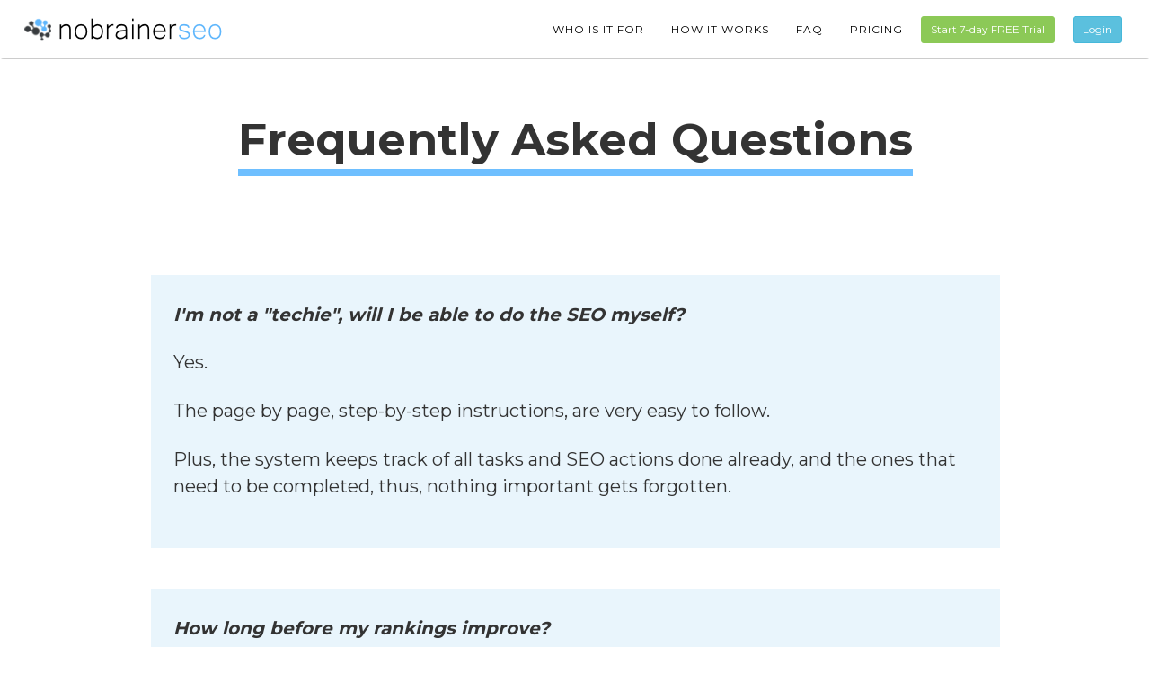

--- FILE ---
content_type: text/html; charset=UTF-8
request_url: https://www.nobrainerseo.com/frequently-asked-questions/
body_size: 14376
content:
<!DOCTYPE html>
<html lang="en">

<head> 
<title>Frequently Asked Questions - No Brainer SEO</title>
<meta name="description" content="">
<meta name="keywords" content="">
<link rel="canonical" href="https://www.nobrainerseo.com/frequently-asked-questions/" />


<meta charset="utf-8">
<meta http-equiv="X-UA-Compatible" content="IE=edge">
<meta name="viewport" content="width=device-width, initial-scale=1">
<meta name="author" content="">

<!-- Bootstrap Core CSS -->
<!--<link href="/vendor/bootstrap/css/bootstrap.min.css" rel="stylesheet">-->
<link href="//ajax.aspnetcdn.com/ajax/bootstrap/3.3.5/css/bootstrap.min.css" rel="stylesheet">

<!-- Custom Fonts -->
<link href="//maxcdn.bootstrapcdn.com/font-awesome/4.3.0/css/font-awesome.min.css" rel="stylesheet">

<link href="//fonts.googleapis.com/css?family=Montserrat:400,700" rel="stylesheet" type="text/css">
<!--<link href='//fonts.googleapis.com/css?family=Roboto+Slab:400,100,300,700' rel='stylesheet' type='text/css'>-->

<link rel="stylesheet" media="screen" href="/css/main.css">
<link rel="shortcut icon" href="/images/favicon.png" type="image/x-icon" />

<!-- HTML5 Shim and Respond.js IE8 support of HTML5 elements and media queries -->
<!-- WARNING: Respond.js doesn't work if you view the page via file:// -->
<!--[if lt IE 9]>
   <script src="https://oss.maxcdn.com/libs/html5shiv/3.7.0/html5shiv.js"></script>
   <script src="https://oss.maxcdn.com/libs/respond.js/1.4.2/respond.min.js"></script>
<![endif]-->

</head>
<body id="page-top">

<!-- Navigation -->
<nav id="main-nav-2" class="navbar navbar-default navbar-custom-2  ">
 <div class="container-fluid">
  
   <div class="navbar-header page-scroll">
    <button type="button" class="navbar-toggle" data-toggle="collapse" data-target="#bs-example-navbar-collapse-1">
    <span class="sr-only">Toggle navigation</span> Menu <i class="fa fa-bars"></i>
    </button>
	<a class="navbar-logo page-scroll" href="/"><img class="mt5 ml5" src="/images/nbseo-v6.png" width="232" height="42" border="0"></a>
   </div>

   <!-- content for toggling -->
   <div class="collapse navbar-collapse" id="bs-example-navbar-collapse-1">
			
   <span class="pull-right mt10 ml20"><a class="btn btn-sm btn-info" href='/myaccount/login.php'>Login</a></span>
   <span class="pull-right mt10 ml20"><a class="btn btn-sm btn-custom-3" href='' data-toggle="modal" data-target="#modal-free">Start 7-day FREE Trial</a></span>
   <!--<span class="pull-right mt15 ml20 size-1-2 nav-link black"><a href='tel:5082265783'><i class="fa fa-phone mr5"></i>(508) 226-5783</a></span>-->
			
			
   <ul class='nav navbar-nav navbar-right'>
   <li class='hidden'><a href='#page-top'></a></li>
   <!--<li><a href='/'>Home</a></li>-->
   <li><a href='/who-is-it-for/'>Who Is It For</a></li>
   <li><a href='/how-it-works/'>How It Works</a></li>
   <li><a href="/frequently-asked-questions/">FAQ</a></li>
   <li><a href='/pricing/'>Pricing</a></li>
   </ul>	
   
				
   </div>
   <!-- /.navbar-collapse -->
   

   
  </div>
 <!-- /.container-fluid -->
</nav>
<div class="clearfix"></div>			

<div class="container-fluid heading">
 <div class="container">
  <div class="row">
   <div class="col-lg-12">
    <h1>Frequently Asked Questions</h1>
   </div>
  </div>
 </div>
</div>

<div class="container-fluid">
<div class="container">
<div class="row middle-cont">

 <div class='col-lg-10 col-lg-offset-1'>
 
 <div class="qanda">
  <div class="question">I'm not a &quot;techie&quot;,  will I be able to do the SEO myself?</div>
  <div class="answer">
  <p>Yes.</p>
  <p>The page by page, step-by-step instructions, are very easy to follow.</p>
  <p>Plus, the system keeps track of all tasks and SEO actions done already, and the ones that need to be completed, thus, nothing important gets forgotten.  </p>
  </div>
 </div>
 
 <div class="qanda">
  <div class="question">How long before my rankings improve?</div>
  <div class="answer">
  <p>It depends on your website and how competitive your industry is.</p>
  <p>Typically, you can expect some ranking improvements in one to two months, but can be longer.</p>
  <p>SEO is a long game - it has to be done consistently over time.</p>
  <p>The initial phase is the most intensive, then, after you start ranking for your important terms, you can slow down a bit.</p>
  </div>
 </div>
	 
    <div class="centered mt20 mb20">
    <div class="mt40 mb40">
<button type="submit" class="btn btn-lg btn-custom-3 event_id" data-toggle="modal" data-target="#modal-free"><i class="fa fa-arrow" aria-hidden="true"></i>Try it for free!</button>
<div class="size-0-7 mt6">No credit card needed</div>
</div>    </div>	   

 
 <div class="qanda">
  <div class="question">In addition to an SEO solution, what else do I get?</div>
  <div class="answer">
  <p>You get daily monitoring of your website for up-time.<br>
    If your website goes down, you'll get an email and text alert.</p>
  <p>We also check your domain's expiration date, and will alert you when close to its expiration. The last thing you want, is for your domain name to expire.</p>
  </div>
 </div>
 
 <div class="qanda">
  <div class="question">Are you just going to up-sell me on high priced SEO services?</div>
  <div class="answer">
  <p>No.</p>
  <p>The purpose of the service is to have you or your developer do the SEO work.</p>
  </div>
 </div>
	 
	 
    <div class="centered mt20 mb20">
    <div class="mt40 mb40">
<button type="submit" class="btn btn-lg btn-custom-3 event_id" data-toggle="modal" data-target="#modal-free"><i class="fa fa-arrow" aria-hidden="true"></i>Try it for free!</button>
<div class="size-0-7 mt6">No credit card needed</div>
</div>    </div>	   

	 
 <div class="qanda">
  <div class="question">Can I cancel at any time?</div>
  <div class="answer">
  <p>Yes, absolutely.</p>
  <p>Billing is month to month, so simply cancel your account and you won't be charged again.</p>
  </div>
 </div>
 
 <div class="qanda">
  <div class="question">What happens to my data after I cancel?</div>
  <div class="answer">
  <p>You can choose to delete it completely, or keep it in "disabled" mode.</p>
  <p>In "disabled" mode you can still access what you have entered previously (actions, notes, tasks, etc.), but you can't use the system tools or enter any new data.</p>
  <p>We recommend this option, because if you want to re-start your subscription at a later date, you don't have to reenter all the website information again, plus you'll have an history of what you've done over time, which is very important for SEO.</p>
  </div>
 </div>
	 
	 
    <div class="centered mt20 mb20">
    <div class="mt40 mb40">
<button type="submit" class="btn btn-lg btn-custom-3 event_id" data-toggle="modal" data-target="#modal-free"><i class="fa fa-arrow" aria-hidden="true"></i>Try it for free!</button>
<div class="size-0-7 mt6">No credit card needed</div>
</div>    </div>	   
 
 
 </div>

</div>
</div>
</div>



    <footer>
        <div class="container">
            <div class="row">
                <div class="col-md-4">
                    <span class="copyright"><img class="mr5" src="/images/icon-wh.png" width="39" height="37" alt="icon"/>Copyright &copy; No Brainer SEO 2026</span>
				</div>
				
                <div class="col-md-3">
				<!--
                    <ul class="list-inline social-buttons">
                        <li><a href="#"><i class="fa fa-twitter"></i></a>
                        </li>
                        <li><a href="#"><i class="fa fa-facebook"></i></a>
                        </li>
                        <li><a href="#"><i class="fa fa-linkedin"></i></a>
                        </li>
                    </ul>
				-->
                </div>
				
                <div class="col-md-5">
                    <ul class="list-inline quicklinks">
					    <li>Attleboro, MA</li>
                        <!--<li><a href='tel:5082265783'><i class="fa fa-phone mr5"></i>(508) 226-5783</a></li>-->
                        <li><a href='' data-toggle="modal" data-target="#modal-quote">Contact Us</a></li>
                        <li><a href='/'>Home</a></li>
					</ul>
                </div>
            </div>
        </div>
    </footer>
	
<!-- MODALS -->


<!-- form login -->
<div class="modal fade" id="modal-login" tabindex="-1" role="dialog" aria-labelledby="modal-login" aria-hidden="true">
  <div class="modal-dialog">
    <div class="modal-content-wrap">
      <div class="modal-content">
        <div class="modal-header">
          <button type="button" class="close" data-dismiss="modal" aria-hidden="true">&times;</button>
		  <h3 class="no-margin no-pad centered">Login</h3>
		</div>
        <div class="modal-body bg-f4">
		
		 <div class="pd30 pt15 pb15">

<form action='/login/' method='post' name='frm130' id='frm130'>

<div class='form-group'>
<label for='email'>Email</label>
<input type='email' name='email' id='emailflg' class='form-control' value="" required> 
</div>

<div class='form-group'>
<label for='password'>Password</label>
<input type='password' name='password' id='passwordflg' class='form-control' value="" required> 
</div>

<div class='form-group centered'>
<button type='submit' class='btn btn-custom-3 btn-lg'>Log In</button>
</div>


</form>

<p class="centered mt20">Forgot your password? <a href="/forgot-password/">Click Here</a>.</p>

</div>

		</div>
      </div>
    </div>
  </div>
</div>
<!-- END form login -->

<!-- form contact -->
<div class="modal fade" id="modal-quote" tabindex="-1" role="dialog" aria-labelledby="modal-quote" aria-hidden="true">
  <div class="modal-dialog">
    <div class="modal-content-wrap">
      <div class="modal-content">
        <div class="modal-header">
          <button type="button" class="close" data-dismiss="modal" aria-hidden="true">&times;</button>
		  <h3 class="no-margin no-pad centered">Contact Us</h3>
		</div>
        <div class="modal-body bg-f4">
		
		 <div class="frm">
		 <div class="pd30 pt15 pb15">
<div class="alert alert-danger display-error" style="display: none"></div>

<form action='postinfo.php' method='post' name='frm100' id='frm100'>

<div class='form-group'>
<label for='name'>First & Last Name</label>
<input name='name' type='text' class='form-control' value="" maxlength="100" required> 
</div>

<div class='form-group'>
<label for='phone'>Phone</label>
<input name='phone' type='text' class='form-control' value="" maxlength="15" required> 
</div>

<div class='form-group'>
<label for='email'>Email</label>
<input type='email' name='email' class='form-control' value="" required> 
</div>

<div class='form-group'>
<label for='comments'>Questions / Comments</label>
<textarea name="comments" cols="1" rows="3" class='form-control'></textarea>
</div>


<div class="form-group">
<label for='calc'>What's (21 plus five - 2)?</label>
<input name="calc" value="" type="text" class="form-control" required>
</div>

<div class='form-group'>
<button type='submit' class='btn btn-block btn-custom-3 btn-lg'>Contact Us</button>
</div>

<input name='form_id' type='hidden' value=''>
<input name='ref' type='hidden' value=''>
<input name='utm_source' type='hidden' value=''>
<input name='utm_medium' type='hidden' value=''>
<input name='utm_campaign' type='hidden' value=''>
<input name='utm_term' type='hidden' value=''>
<input name='utm_content' type='hidden' value=''>

</form>

<p>Your information is safe with us. We will not share it with anyone else.</p>
</div>
		 </div>
		
		</div>
      </div>
    </div>
  </div>
</div>
<!-- END form contact -->


<!-- form signup -->
<div class="modal fade" id="modal-free" tabindex="-1" role="dialog" aria-labelledby="modal-free" aria-hidden="true">
  <div class="modal-dialog">
    <div class="modal-content-wrap">
      <div class="modal-content">
        <div class="modal-header">
          <button type="button" class="close" data-dismiss="modal" aria-hidden="true">&times;</button>
		  <h3 class="no-margin no-pad centered">Try It FREE For 7 Days</h3>
		</div>
        <div class="modal-body bg-f4">
		
		 <div class="pd30 pt15 pb15">

<div class="alert alert-danger display-error" style="display: none"></div>

<p><span class="bold">Sign Up Today to Start Improving Your Rankings!</span><br> 
Get results in as little as one to two months.</p>

<form action='postinfo.php' method='post' name='frm120' id='frm120'>


<div class='form-group'>
<label for='name'>Full Name</label>
<input type='text' name='name' id='name' class='form-control' value="" placeholder="First and Last" required> 
</div>
	
<div class='form-group'>
<label for='website'>Your Website</label>
<input type='text' name='website' id='website' class='form-control' value="" placeholder="e.g., apple.com" required> 
</div>

<div class='form-group'>
<label for='email'>Your Business Email</label>
<input type='email' name='email' id='email' class='form-control' value="" placeholder="e.g., tim@apple.com" required> 
</div>
	
	
<div class='form-group'>
<label for='password'>Password</label>
<input type='password' name='password' id='password' class='form-control' required> 
</div>
	
<div class="form-group">
<label for='calc'>What's (21 plus five - 2)?</label>
<input name="calc" value="" type="text" class="form-control" required>
</div>
	
	
<div class='form-group'>
<ul>
  <li>No credit card needed.</li>
  <li>Full, unrestricted access.</li>
  <li>Your information is safe with us - we will not share it with anyone else.</li>
</ul>
</div>
	
<div class='form-group centered'>
<button type='submit' class='btn btn-block btn-custom-3 btn-lg'>Start Your Free Trial</button>
</div>
	

<input name='form_id' type='hidden' value=''>
<input name='ref' type='hidden' value=''>
<input name='utm_source' type='hidden' value=''>
<input name='utm_medium' type='hidden' value=''>
<input name='utm_campaign' type='hidden' value=''>
<input name='utm_term' type='hidden' value=''>
<input name='utm_content' type='hidden' value=''>

</form>

<p class="centered mt20">Already have a No Brainer SEO account? <a href="/myaccount/login.php">Log in</a>.</p>

</div>

		</div>
      </div>
    </div>
  </div>
</div>
<!-- END form signup -->




<!-- END MODALS -->
	
<script src="//ajax.aspnetcdn.com/ajax/jQuery/jquery-3.2.1.js"></script>
<script src="//ajax.aspnetcdn.com/ajax/bootstrap/3.3.5/bootstrap.min.js"></script>

<!-- Plugin JavaScript -->
<!--<script src="//cdnjs.cloudflare.com/ajax/libs/jquery-easing/1.3/jquery.easing.min.js"></script>-->

<!-- needed for top nav in homepage -->
<script src="/js/agency.min.js"></script>
	

</body>
</html>

--- FILE ---
content_type: text/css
request_url: https://www.nobrainerseo.com/css/main.css
body_size: 31800
content:
body {
  height: 100%;
  overflow-x: hidden;
  /*font-family: "Roboto Slab", "Helvetica Neue", Helvetica, Arial, sans-serif;*/
  font-family: "Montserrat", "Helvetica Neue", Helvetica, Arial, sans-serif;
  webkit-tap-highlight-color: #2D78BD;
  font-size: 20px;
  color:#333;
}

html {
  height: 100%;
  box-sizing: border-box;
}

*, *:before, *:after {
  box-sizing: inherit;
  }

.clearfix {*zoom: 1;}
.clearfix:before,
.clearfix:after {display: table; content: ""; line-height: 0;}
.clearfix:after {clear: both;}

img {max-width: 100%; height: auto;}

.text-muted {color: #777;}
.text-primary {color: #2D78BD;}

p {line-height: 1.5; margin-bottom:1.2em;}
p.large {font-size: 18px;}
.modal {font-size: 15px;}

.form-group label{font-size: .9em; color:#333;}
.form-group .fld-note{font-size: .8em; color:#ccc;}
.form-group {margin-bottom:22px;} 

a {color: #57B6FF;}
a:hover,a:focus,a:active,a.active {color: #57B6FF; outline: none;}

.navbar-custom .nav a:hover{color: #333!important; text-decoration: underline;}

h1,h2,h3,h4,h5,h6 {
 font-family: "Montserrat", "Helvetica Neue", Helvetica, Arial, sans-serif;
 /*text-transform: uppercase;*/
 font-weight: 700;
 margin-bottom:1.2em;
 /*color:#00184D;*/
 color:#333;
}

h2,h3,h4 {margin-top:2.3em;}
h2:first-child {margin-top:.7em;}
h3:first-child {margin-top:1.0em;}
h4:first-child {margin-top:1.0em;}

h2 {font-size:40px;}
h3 {font-size:30px;}

.img-centered {margin: 0 auto;}
.middle-cont {padding:30px 0;}
.middle-cont .img-lft {float:left; padding:0 20px 20px 0; margin-top:8px;}
.middle-cont .img-rt {float:right; padding:0 0 20px 20px; margin-top:8px;}

.modal-header {
	padding:25px!important;
	background-color: #5EB6FC;
}

.modal-header h3 {color:#fff;}

.testimonial-hp {background-color: #eee; border-top:1px solid #777;}

header {
  background-repeat: no-repeat;
  background-attachment: scroll;
  background-position: 10% 10%;
  background-size: cover;
  /*background-color: #6ebfff;*/
  background-image: url(/images/hero-bg-4.jpg);
  border-bottom:1px solid #ccc;
}

header .hero {
  padding-top: 20px;
  padding-bottom: 2px;
  min-height: 520px;
}

header .intro-text {
  padding: 1.9em 9em 1em 9em;
  text-align:center;
  color:#000;
}

.intro-text h1, .intro-text h2, .intro-text h3 {
  font-family: "Montserrat", "Helvetica Neue", Helvetica, Arial, sans-serif;
  font-weight: 400;
  font-style: normal;
  padding:0;
  margin:0;
  /*text-shadow: 1px 1px 3px #fff;*/
}

header .intro-text h1 {
  font-size: 53px;
  font-weight: 700;
  line-height:1.3em;
  margin-top:.7em;
  margin-bottom: .4em;
  text-transform:capitalize;
  /*text-transform:uppercase;*/
}

header .intro-text h2 {
  font-size: 30px;
  line-height:1.2em;
  margin:0;
  margin-bottom: 2.2em;
  /*text-shadow: 1px 1px 2px #000;*/
  /*text-transform:capitalize;*/
}

header .intro-text h3 {font-size: 23px;}


.heading {
/*background-image: url('../images/bg-1.png');*/
/*background-color:#50A7E7;*/
padding-top: 50px;
padding-bottom: 50px;
text-align:center;
margin-bottom: 30px;
}

.heading h1 {
	font-size: 50px;
	font-weight: 700;
	margin:0;
	padding-bottom:2px;
	/*border-bottom: 8px solid #215795;*/
	border-bottom: 8px solid #6ebfff;
	display: inline; /*forces border to be lenght of text and not div*/
	line-height: 1.6em;
}



/* ----------- */
/* -- Lists -- */
/* ----------- */
ul.main, ul.main-2 {
  list-style: none;
  padding: 0;
}
ul.main li {
  margin-bottom:1.1em;
  padding-left: 1.9em;
  width:100%;
}

ul.main-2 li {
  margin-bottom:.6em;
  padding-left: 1.9em;
  width:100%;
}


ul.main li:before, ul.main-2 li:before {
  content: "\f058";
  font-family: FontAwesome;
  font-size:.9em;
  display: inline-block;
  margin-left: -1.5em; /* same as padding-left set on li */
  width: 1.4em; /* same as padding-left set on li */
  color:#5EB6FC;
}


.box-1 {
background-color: #fff;
/*border:2px solid #CFE1F5;*/
padding:30px;
}

.box-2 {
background-color: #fff;
/*border:2px solid #E0EDED;*/
padding:30px;
}

.arrow-down-wh {
  width: 0; 
  height: 0; 
  border-left: 10px solid transparent;
  border-right: 10px solid transparent;
  border-top: 10px solid #faf;
}

/* ----------------------- */
/* --------- misc ---------*/
/* ----------------------- */

.bg-w {background-color: #fff;}
.bg-f4 {background-color: #f4f4f4;}
.bg-f8 {background-color: #f8f8f8;}
.bg-e {background-color: #eee;}
.bg-dark-gray {background-color: #222222;}
.bg-green-1 {background-color: #FBFFF0;}
.bg-green-2 {background-color: #F3FFD5;}
.bg-blue-1 {background-color: #E9F5FC;}
.bg-blue-2 {background-color: #E4F3FC;}
.bg-blue-3 {background-color: #E2F4FF;}
.bg-blue-4 {background-color: #41A6E9;}
.bg-blue-5 {background-color: #77B8EE;}
.bg-blue-6 {background-color: #215795;}
.bg-pastel-gr-1 {background-color: #F1F7F7;}
.bg-pastel-gr-2 {background-color: #E0EDED;}
.bg-beige-1 {background-color: #FEFBF2;}

.bdr1-e {border:1px solid #eee;}
.bdr1-dark-gray {border:1px solid #222222;}
.bdr2-blue-3 {border:2px solid #CFE1F5;}

.pb0 {padding-bottom:0px!important;}
.pb5 {padding-bottom:5px!important;}
.pb10 {padding-bottom:10px!important;}

.pt0 {padding-top:0px!important;}
.pt5 {padding-top:5px!important;}
.pt10 {padding-top:10px!important;}

.mb0 {margin-bottom:0px!important;}
.mb5 {margin-bottom:5px!important;}
.mb10 {margin-bottom:10px;}
.mb15 {margin-bottom:15px;}
.mb20 {margin-bottom:20px;}
.mb25 {margin-bottom:25px;}
.mb30 {margin-bottom:30px;}
.mb35 {margin-bottom:35px;}
.mb40 {margin-bottom:40px;}
.mb50 {margin-bottom:50px;}
.mb60 {margin-bottom:60px;}
.mb80 {margin-bottom:80px;}
.mb100 {margin-bottom:100px;}
.mb130 {margin-bottom:130px;}

.mt0 {margin-top:0px!important;}
.mt5 {margin-top:5px!important;}
.mt6 {margin-top:6px;}
.mt7 {margin-top:7px;}
.mt8 {margin-top:8px;}
.mt10 {margin-top:10px;}
.mt15 {margin-top:15px;}
.mt20 {margin-top:20px;}
.mt25 {margin-top:25px;}
.mt30 {margin-top:30px;}
.mt40 {margin-top:40px;}
.mt50 {margin-top:50px;}
.mt60 {margin-top:60px;}
.mt70 {margin-top:70px;}
.mt80 {margin-top:80px;}
.mt100 {margin-top:100px;}

.mr0 {margin-right:0px;}
.mr5 {margin-right:5px;}
.mr7 {margin-right:7px;}
.mr8 {margin-right:8px;}
.mr10 {margin-right:10px;}
.mr15 {margin-right:15px;}
.mr20 {margin-right:20px;}
.mr25 {margin-right:25px;}
.mr30 {margin-right:30px;}
.mr40 {margin-right:40px;}
.mr50 {margin-right:50px;}

.ml0 {margin-left:0px;}
.ml5 {margin-left:5px;}
.ml7 {margin-right:7px;}
.ml8 {margin-right:8px;}
.ml10 {margin-left:10px;}
.ml15 {margin-left:15px;}
.ml20 {margin-left:20px;}
.ml25 {margin-left:25px;}
.ml30 {margin-left:30px;}
.ml40 {margin-left:40px;}
.ml50 {margin-left:50px;}

.size-0-7 {font-size:0.7em;}
.size-0-8 {font-size:0.8em;}
.size-0-9 {font-size:0.9em;}
.size-1-1 {font-size:1.1em;}
.size-1-2 {font-size:1.2em;}
.size-1-3 {font-size:1.3em;}
.size-1-4 {font-size:1.4em;}
.size-1-5 {font-size:1.5em;}
.size-1-6 {font-size:1.6em;}
.size-1-8 {font-size:1.8em;}
.size-2-0 {font-size:2.0em;}
.size-2-5 {font-size:2.5em;}
.size-3-0 {font-size:2.5em;}

.pd5 {padding:5px!important;}
.pd10 {padding:10px!important;}
.pd15 {padding:15px!important;}
.pd20 {padding:20px!important;}
.pd25 {padding:25px!important;}
.pd30 {padding:30px!important;}
.pd40 {padding:40px!important;}
.pd50 {padding:50px!important;}

.pt10 {padding-top:10px!important;}
.pt15 {padding-top:10px!important;}
.pt20 {padding-top:20px!important;}
.pt30 {padding-top:30px!important;}
.pt40 {padding-top:40px!important;}
.pt50 {padding-top:50px!important;}
.pt70 {padding-top:70px!important;}
.pt100 {padding-top:100px!important;}

.pb10 {padding-bottom:10px!important;}
.pb15 {padding-bottom:10px!important;}
.pb20 {padding-bottom:20px!important;}
.pb30 {padding-bottom:30px!important;}
.pb40 {padding-bottom:40px!important;}
.pb50 {padding-bottom:50px!important;}

.pl10 {padding-left:10px!important;}
.pl20 {padding-left:20px!important;}
.pl30 {padding-left:30px!important;}
.pl40 {padding-left:40px!important;}
.pl50 {padding-left:50px!important;}

.pr10 {padding-right:10px!important;}
.pr20 {padding-right:20px!important;}
.pr30 {padding-right:30px!important;}
.pr40 {padding-right:40px!important;}
.pr50 {padding-right:50px!important;}

.v-scroll{overflow-y: auto; padding-right:1%;}
.h-scroll{overflow-x: auto; padding-right:1%;}

.image-empty {background-color:#FFF; border-radius: 6px; border:1px solid #ccc;}
.divider {border-bottom: 1px solid #ccc;}
.overlay {background-image: rgba(70, 72, 82, 0.3);}
.centered {text-align:center!important;}
.underline {text-decoration: underline!important;}
.uppercase {text-transform:uppercase;}
.clear {clear:both!important;}
.border-dash {border:1px dashed #777;}
.no-border {border:none!important;}
.no-pad {padding:0!important;}
.no-margin {margin:0!important;}
.no-lh {line-height:1.0em!important;}
.italic {font-style: italic;}
.bold {font-weight:700;}
hr {border-top: 1px solid #e5e5e5; border-bottom: 1px solid #fff;}
.v-scroll{overflow-y: auto; padding-right:1%;}
.h-scroll{overflow-x: auto;padding-right:1%;}

.black {color:#000000;}
.green {color:#009900;}
.green-bright {color:#ABF569;}
.red {color: #FF0000;}
.gray {color: #ccc;}
.gray33 {color: #333;}
.gray33-link a{color: #333!important;}
.gray77 {color: #777!important;}
.gray88 {color: #888;}
.brick {color:#8e0000;}
.teal {color: #64C5C6;}
.white {color: #FFFFFF!important;}
.white-link a{color: #FFFFFF!important;}
.blue-1 {color:#5EB6FC;}
.blue-2 {color:#06AEFF;}

.slate {color:#B0BECE;}
.highlight {background-color:#FFFFCC;}

.minh-300 {min-height:300px!important;}
.minh-400 {min-height:400px!important;}
.minh-500 {min-height:500px!important;}
.minh-600 {min-height:600px!important;}
.minh-700 {min-height:700px!important;}

.border-c {border:1px solid #ccc;}
.border-b-c {border-bottom:1px solid #ccc;}
.border-t-c {border-top:1px solid #ccc;}
.border-r-c {border-right:1px solid #ccc;}
.border-l-c {border-left:1px solid #ccc;}

.border-e {border:1px solid #eee;}
.border-b-e {border-bottom:1px solid #eee;}
.border-t-e {border-top:1px solid #eee;}
.border-r-e {border-right:1px solid #eee;}
.border-l-e {border-left:1px solid #eee;}

.border-7 {border:1px solid #777;}
.border-b-7 {border-bottom:1px solid #777;}
.border-t-7 {border-top:1px solid #777;}
.border-r-7 {border-right:1px solid #777;}
.border-l-7 {border-left:1px solid #777;}


/* ----------------------------- */
/* ---------- buttons ---------- */
/* ----------------------------- */

/*http://blog.koalite.com/bbg/*/

/*---CUSTOM BUTTON---*/
.btn-custom { 
  color: #ffffff; 
  background-color: #2D78BD; 
  border-color: #2D78BD; 
} 
 
.btn-custom:hover, 
.btn-custom:focus, 
.btn-custom:active, 
.btn-custom.active, 
.open .dropdown-toggle.btn-custom { 
  color: #ffffff; 
  background-color: #20588C; 
  border-color: #2D78BD; 
} 
 
.btn-custom:active, 
.btn-custom.active, 
.open .dropdown-toggle.btn-custom { 
  background-image: none; 
} 
 
.btn-custom.disabled, 
.btn-custom[disabled], 
fieldset[disabled] .btn-custom, 
.btn-custom.disabled:hover, 
.btn-custom[disabled]:hover, 
fieldset[disabled] .btn-custom:hover, 
.btn-custom.disabled:focus, 
.btn-custom[disabled]:focus, 
fieldset[disabled] .btn-custom:focus, 
.btn-custom.disabled:active, 
.btn-custom[disabled]:active, 
fieldset[disabled] .btn-custom:active, 
.btn-custom.disabled.active, 
.btn-custom[disabled].active, 
fieldset[disabled] .btn-custom.active { 
  background-color: #2D78BD; 
  border-color: #2D78BD; 
} 
 
.btn-custom .badge { 
  color: #2D78BD; 
  background-color: #ffffff; 
}


/*-- Custom Button 1 --*/

.btn-custom-1 { 
  color: #ffffff; 
  background-color: #2D78BD; 
  border-color: #2D78BD; 
} 
 
.btn-custom-1:hover, 
.btn-custom-1:focus, 
.btn-custom-1:active, 
.btn-custom-1.active, 
.open .dropdown-toggle.btn-custom-1 { 
  color: #ffffff; 
  background-color: #326FA8; 
  border-color: #2D78BD; 
} 
 
.btn-custom-1:active, 
.btn-custom-1.active, 
.open .dropdown-toggle.btn-custom-1 { 
  background-image: none; 
} 
 
.btn-custom-1.disabled, 
.btn-custom-1[disabled], 
fieldset[disabled] .btn-custom-1, 
.btn-custom-1.disabled:hover, 
.btn-custom-1[disabled]:hover, 
fieldset[disabled] .btn-custom-1:hover, 
.btn-custom-1.disabled:focus, 
.btn-custom-1[disabled]:focus, 
fieldset[disabled] .btn-custom-1:focus, 
.btn-custom-1.disabled:active, 
.btn-custom-1[disabled]:active, 
fieldset[disabled] .btn-custom-1:active, 
.btn-custom-1.disabled.active, 
.btn-custom-1[disabled].active, 
fieldset[disabled] .btn-custom-1.active { 
  background-color: #2D78BD; 
  border-color: #2D78BD; 
} 
 
.btn-custom-1 .badge { 
  color: #2D78BD; 
  background-color: #ffffff; 
}

/*-- Custom Button 2 --*/

.btn-custom-2 { 
  color: #ffffff; 
  background-color: #F05D61; 
  border-color: #D15054; 
} 
 
.btn-custom-2:hover, 
.btn-custom-2:focus, 
.btn-custom-2:active, 
.btn-custom-2.active, 
.open .dropdown-toggle.btn-custom-2 { 
  color: #ffffff; 
  background-color: #D15054; 
  border-color: #D15054; 
} 
 
.btn-custom-2:active, 
.btn-custom-2.active, 
.open .dropdown-toggle.btn-custom-2 { 
  background-image: none; 
} 
 
.btn-custom-2.disabled, 
.btn-custom-2[disabled], 
fieldset[disabled] .btn-custom-2, 
.btn-custom-2.disabled:hover, 
.btn-custom-2[disabled]:hover, 
fieldset[disabled] .btn-custom-2:hover, 
.btn-custom-2.disabled:focus, 
.btn-custom-2[disabled]:focus, 
fieldset[disabled] .btn-custom-2:focus, 
.btn-custom-2.disabled:active, 
.btn-custom-2[disabled]:active, 
fieldset[disabled] .btn-custom-2:active, 
.btn-custom-2.disabled.active, 
.btn-custom-2[disabled].active, 
fieldset[disabled] .btn-custom-2.active { 
  background-color: #F05D61; 
  border-color: #D15054; 
} 
 
.btn-custom-2 .badge { 
  color: #F05D61; 
  background-color: #ffffff; 
}

/*-- Custom Button 3 --*/

.btn-custom-3 { 
  color: #FFFFFF; 
  background-color: #8CC957; 
  border-color: #8CC957; 
} 
 
.btn-custom-3:hover, 
.btn-custom-3:focus, 
.btn-custom-3:active, 
.btn-custom-3.active, 
.open .dropdown-toggle.btn-custom-3 { 
  color: #FFFFFF; 
  background-color: #9EE362; 
  border-color: #99E655; 
} 
 
.btn-custom-3:active, 
.btn-custom-3.active, 
.open .dropdown-toggle.btn-custom-3 { 
  background-image: none; 
} 
 
.btn-custom-3.disabled, 
.btn-custom-3[disabled], 
fieldset[disabled] .btn-custom-3, 
.btn-custom-3.disabled:hover, 
.btn-custom-3[disabled]:hover, 
fieldset[disabled] .btn-custom-3:hover, 
.btn-custom-3.disabled:focus, 
.btn-custom-3[disabled]:focus, 
fieldset[disabled] .btn-custom-3:focus, 
.btn-custom-3.disabled:active, 
.btn-custom-3[disabled]:active, 
fieldset[disabled] .btn-custom-3:active, 
.btn-custom-3.disabled.active, 
.btn-custom-3[disabled].active, 
fieldset[disabled] .btn-custom-3.active { 
  background-color: #8CC957; 
  border-color: #99E655; 
} 
 
.btn-custom-3 .badge { 
  color: #8CC957; 
  background-color: #FFFFFF; 
}

/*-- End Custom Buttons --*/


.btn-xl {
  color: white;
  background-color: #2D78BD;
  border-color: #2D78BD;
  font-family: "Montserrat", "Helvetica Neue", Helvetica, Arial, sans-serif;
  text-transform: uppercase;
  font-weight: 700;
  border-radius: 3px;
  font-size: 18px;
  padding: 20px 40px;
}
.btn-xl:hover,
.btn-xl:focus,
.btn-xl:active,
.btn-xl.active,
.open .dropdown-toggle.btn-xl {
  color: white;
  background-color: #8ECC02;
  border-color: #f6bf01;
}
.btn-xl:active,
.btn-xl.active,
.open .dropdown-toggle.btn-xl {
  background-image: none;
}
.btn-xl.disabled,
.btn-xl[disabled],
fieldset[disabled] .btn-xl,
.btn-xl.disabled:hover,
.btn-xl[disabled]:hover,
fieldset[disabled] .btn-xl:hover,
.btn-xl.disabled:focus,
.btn-xl[disabled]:focus,
fieldset[disabled] .btn-xl:focus,
.btn-xl.disabled:active,
.btn-xl[disabled]:active,
fieldset[disabled] .btn-xl:active,
.btn-xl.disabled.active,
.btn-xl[disabled].active,
fieldset[disabled] .btn-xl.active {
  background-color: #2D78BD;
  border-color: #2D78BD;
}
.btn-xl .badge {
  color: #2D78BD;
  background-color: white;
}


/* ---------------------------- */
/* ----------- NAV ------------ */
/* ---------------------------- /*

/*#main-nav {background-color:#eee;}
#main-nav-2 {background-color:#eee;}*/

.navbar {margin:0;}

/* phone, etc */
#main-nav .nav-link a{color: #000;}

/* phone, etc */
#main-nav-2 .nav-link a{
color: #000;
}
#main-nav-2 .nav-link a:hover{
  color: #0491C6!important;
  text-decoration: none;
}



/* -- home page -- */

.navbar-custom {
background-color: #fff;
border-color:#333;
border-color:transparent;
font-size: 12px;
}

.navbar-custom .navbar-collapse {
  border-color: rgba(255, 255, 255, 0.02);
}


/* menu button */
.navbar-custom .navbar-toggle {
  background-color: #2D78BD;
  border-color: #2D78BD;
  font-family: "Montserrat", "Helvetica Neue", Helvetica, Arial, sans-serif;
  text-transform: uppercase;
  color: white;
  font-size: 12px;
}

.navbar-custom .navbar-toggle:hover,
.navbar-custom .navbar-toggle:focus {
  background-color: #2D78BD;
}

.navbar-custom .nav li a {
  font-family: "Montserrat", "Helvetica Neue", Helvetica, Arial, sans-serif;
  text-transform: uppercase;
  font-weight: 400;
  letter-spacing: 1px;
  color: #fff;
}

.navbar-custom .nav li a:hover,
.navbar-custom .nav li a:focus {
  color: #000!important;
  outline: none;
}

.navbar-custom .navbar-nav > .active > a {
  border-radius: 0;
  color: #000!important;
}
.navbar-custom .navbar-nav > .active > a:hover,
.navbar-custom .navbar-nav > .active > a:focus {
  color: #000!important;
}



/* --------------------- */
/* -- NAV inner pages -- */
/* --------------------- */

/* needs this if nav 2 is fixed to top (navbar-fixed-top) */
/*.nav-spacer {margin-bottom:4% !important;}*/

.navbar-custom-2 {
background-color: #fff;
padding: 7px 0;
border-color: transparent;
border-bottom:1px solid #ccc;
font-size: 12px;
}

.navbar-custom-2 .navbar-logo img {
/*max-height: 55px !important;*/
height: auto !important;
}

/* menu button */
.navbar-custom-2 .navbar-toggle {
background-color: #2D78BD;
border-color: #2D78BD;
font-family: "Montserrat", "Helvetica Neue", Helvetica, Arial, sans-serif;
text-transform: uppercase;
color: #fff;
font-size: 12px;
}

.navbar-custom-2 .navbar-toggle:hover,
.navbar-custom-2 .navbar-toggle:focus {
  background-color: #2D78BD;
}

.navbar-custom-2 .nav li a {
  font-family: "Montserrat", "Helvetica Neue", Helvetica, Arial, sans-serif;
  text-transform: uppercase;
  font-weight: 400;
  letter-spacing: 1px;
  color: #000!important;
}

.navbar-custom-2 .nav li a:hover,
.navbar-custom-2 .nav li a:focus {
  color: #57B6FF!important;
  text-decoration: none;
}


/* ------------------------- */
/* -- END nav inner pages -- */
/* ------------------------- */


/*------------------*/
/*------ CTA -------*/
/*------------------*/

.cta {/*border-bottom:1px solid #777;*/}

.box-cta{
width:100%;
padding:0 15px 0 15px;
margin-top:80px;
margin-bottom:10px; 
border:2px solid #fff;
border-radius:4px;
background-color:#fff; 
position:relative;
min-height:230px;
box-sizing:border-box;
/*font:'Roboto Slab', sans-serif;*/
}

.cta-rnd{
width:110px;
height:110px;
border-radius:100%;
margin:-57px auto 13px;
/*background-color:#2D78BD;*/
/*background-color:#007DFF;*/
background-color:#5EB6FC;
border:7px solid #fff;
}

.cta-rnd.sprite{
text-align:center;
line-height:86px;
display:block;
color:#fff;
font-size:57px;
}

/*
.cta-rnd a.sprite{
text-align:center;
line-height:86px;
display:block;
color:#fff;
text-align:center;
font-size:57px;
}
.cta-rnd a.sprite:hover {opacity:.8;}
.cta-rnd:hover {background-color:#4A93D5;}
*/

.box-cta h3{
	font-weight:700;
	font-size:1.1em;
	color:#333;
	text-align:center;
	text-transform:capitalize;
	margin-top:20px;
	margin-bottom:10px;
}
.box-cta p{font-size:.9em; color:#333;font-weight:400;line-height:1.3;text-align:center;margin:0 0 6px 0;}

.box-cta a.readmore{width:135px;height:39px; background-color:#fff; border:2px solid;font-size:14px;line-height:38px;text-align:center;display:block;color:#454545;
position:absolute;
bottom:7px;
left: 0;
right: 0;
margin-left: auto;
margin-right: auto;
}
.box-cta a.readmore .fa{font-size:14px;color:#454545; padding:0 0 0 5px;}


/*------------------*/
/*---- services ----*/
/*------------------*/

.box-services {
width:100%;
padding:0 15px 0 15px;
margin-top:30px;
background-color:#fff; 
min-height:220px;
font-size:.9em;

}

.box-services .top{
  height:127px;
  width:100%;
  position:relative; 
  /*background-color:#50A7E7;
  background-color:#9FE361;*/
  background-color:#77B8EE;
  margin: auto;
  border-top-right-radius: 10px;
  border-top-left-radius: 10px;
}

.box-services .top img{
  position:absolute;
  margin: auto;
  left: 0;
  right: 0;
  text-align: center;
  z-index: 1;
  top: -59px;
}

.box-services h3{margin-top:1.3em;}
.box-services p{margin-top:1.3em;}


/*-----------------*/
/*------ Q&A ------*/
/*-----------------*/
.qanda{
padding:30px 25px;
margin-bottom:45px;
background-color:#E9F5FC; 
}

.qanda .question{
font-weight:700;
font-style: italic;
}

.qanda .answer{
margin-top:1.2em;
}



/*-----------------*/
/*----- footer-----*/
/*-----------------*/

footer {
  padding: 25px 0;
  text-align: center;
  background-color:#215795;
  color:#fff;
  font-size:.8em;
}

footer span.copyright {
  line-height: 40px;
  text-transform: uppercase;
  text-transform: none;
}
footer ul.quicklinks {
  margin-bottom: 0;
  line-height: 40px;
  text-transform: uppercase;
  text-transform: none;
}
ul.social-buttons {
  margin-bottom: 0;
}
ul.social-buttons li a {
  display: block;
  background-color: #222222;
  height: 40px;
  width: 40px;
  border-radius: 100%;
  font-size: 20px;
  line-height: 40px;
  color: white;
  outline: none;
  transition: all 0.3s;
}
ul.social-buttons li a:hover,
ul.social-buttons li a:focus,
ul.social-buttons li a:active {
  background-color: #2D78BD;
}
.btn:focus,
.btn:active,
.btn.active,
.btn:active:focus {
  outline: none;
}
.portfolio-modal .modal-dialog {
  margin: 0;
  height: 100%;
  width: auto;
}
.portfolio-modal .modal-content {
  border-radius: 0;
  background-clip: border-box;
  box-shadow: none;
  border: none;
  min-height: 100%;
  padding: 100px 0;
  text-align: center;
}
.portfolio-modal .modal-content h2 {
  margin-bottom: 15px;
  font-size: 3em;
}
.portfolio-modal .modal-content p {
  margin-bottom: 30px;
}
.portfolio-modal .modal-content p.item-intro {
  margin: 20px 0 30px;
  font-family: "Montserrat", "Helvetica Neue", Helvetica, Arial, sans-serif;
  font-style: italic;
  font-size: 16px;
}
.portfolio-modal .modal-content ul.list-inline {
  margin-bottom: 30px;
  margin-top: 0;
}
.portfolio-modal .modal-content img {
  margin-bottom: 30px;
}
.portfolio-modal .close-modal {
  position: absolute;
  width: 75px;
  height: 75px;
  background-color: transparent;
  top: 25px;
  right: 25px;
  cursor: pointer;
}
.portfolio-modal .close-modal:hover {
  opacity: 0.3;
}
.portfolio-modal .close-modal .lr {
  height: 75px;
  width: 1px;
  margin-left: 35px;
  background-color: #222222;
  transform: rotate(45deg);
  z-index: 1051;
}
.portfolio-modal .close-modal .lr .rl {
  height: 75px;
  width: 1px;
  background-color: #222222;
  transform: rotate(90deg);
  z-index: 1052;
}
.portfolio-modal .modal-backdrop {
  opacity: 0;
  display: none;
}
::selection {
  text-shadow: none;
  background: #2D78BD;
}
img::selection {
  background: transparent;
}


/*------------------*/
/*----- boxes ------*/
/*------------------*/

.box-sdbr {
background:rgba(000, 000, 000, 0.05);
box-sizing: border-box;
padding: 10px;
margin-bottom:1.5em;
border-radius: 4px;
border-top: 1px solid #ccc;
border-top-width: 2px;
border-bottom: 1px solid #ccc;
border-bottom-width: 2px;
overflow: hidden;
}

.box-sdbr-img {
text-align:center; 
margin-bottom:1.5em;
overflow: hidden;
}


section {/*padding: 40px 0;*/}

section h2.section-heading {
  font-size: 36px;
  margin-top: 0;
  margin-bottom: 15px;
}
section h3.section-subheading {
  font-size: 16px;
  font-family: "Montserrat", "Helvetica Neue", Helvetica, Arial, sans-serif;
  text-transform: none;
  font-style: italic;
  font-weight: 400;
  margin-bottom: 75px;
}

.service-heading {
  margin: 15px 0;
  text-transform: none;
}
#portfolio .portfolio-item {
  margin: 0 0 15px;
  right: 0;
}
#portfolio .portfolio-item .portfolio-link {
  display: block;
  position: relative;
  max-width: 400px;
  margin: 0 auto;
}
#portfolio .portfolio-item .portfolio-link .portfolio-hover {
  background: rgba(254, 209, 54, 0.9);
  position: absolute;
  width: 100%;
  height: 100%;
  opacity: 0;
  transition: all ease 0.5s;
}
#portfolio .portfolio-item .portfolio-link .portfolio-hover:hover {
  opacity: 1;
}
#portfolio .portfolio-item .portfolio-link .portfolio-hover .portfolio-hover-content {
  position: absolute;
  width: 100%;
  height: 20px;
  font-size: 20px;
  text-align: center;
  top: 50%;
  margin-top: -12px;
  color: white;
}
#portfolio .portfolio-item .portfolio-link .portfolio-hover .portfolio-hover-content i {
  margin-top: -12px;
}
#portfolio .portfolio-item .portfolio-link .portfolio-hover .portfolio-hover-content h3,
#portfolio .portfolio-item .portfolio-link .portfolio-hover .portfolio-hover-content h4 {
  margin: 0;
}
#portfolio .portfolio-item .portfolio-caption {
  max-width: 400px;
  margin: 0 auto;
  background-color: white;
  text-align: center;
  padding: 25px;
}
#portfolio .portfolio-item .portfolio-caption h4 {
  text-transform: none;
  margin: 0;
}
#portfolio .portfolio-item .portfolio-caption p {
  font-family: "Montserrat", "Helvetica Neue", Helvetica, Arial, sans-serif;
  font-style: italic;
  font-size: 16px;
  margin: 0;
}
#portfolio * {
  z-index: 2;
}

.timeline {
  list-style: none;
  padding: 0;
  position: relative;
}
.timeline:before {
  top: 0;
  bottom: 0;
  position: absolute;
  content: "";
  width: 2px;
  background-color: #f1f1f1;
  left: 40px;
  margin-left: -1.5px;
}
.timeline > li {
  margin-bottom: 50px;
  position: relative;
  min-height: 50px;
}
.timeline > li:before,
.timeline > li:after {
  content: " ";
  display: table;
}
.timeline > li:after {
  clear: both;
}
.timeline > li .timeline-panel {
  width: 100%;
  float: right;
  padding: 0 20px 0 100px;
  position: relative;
  text-align: left;
}
.timeline > li .timeline-panel:before {
  border-left-width: 0;
  border-right-width: 15px;
  left: -15px;
  right: auto;
}
.timeline > li .timeline-panel:after {
  border-left-width: 0;
  border-right-width: 14px;
  left: -14px;
  right: auto;
}
.timeline > li .timeline-image {
  left: 0;
  margin-left: 0;
  width: 80px;
  height: 80px;
  position: absolute;
  z-index: 100;
  background-color: #2D78BD;
  color: white;
  border-radius: 100%;
  border: 7px solid #f1f1f1;
  text-align: center;
}
.timeline > li .timeline-image h4 {
  font-size: 10px;
  margin-top: 12px;
  line-height: 14px;
}
.timeline > li.timeline-inverted > .timeline-panel {
  float: right;
  text-align: left;
  padding: 0 20px 0 100px;
}
.timeline > li.timeline-inverted > .timeline-panel:before {
  border-left-width: 0;
  border-right-width: 15px;
  left: -15px;
  right: auto;
}
.timeline > li.timeline-inverted > .timeline-panel:after {
  border-left-width: 0;
  border-right-width: 14px;
  left: -14px;
  right: auto;
}
.timeline > li:last-child {
  margin-bottom: 0;
}
.timeline .timeline-heading h4 {
  margin-top: 0;
  color: inherit;
}
.timeline .timeline-heading h4.subheading {
  text-transform: none;
}
.timeline .timeline-body > p,
.timeline .timeline-body > ul {
  margin-bottom: 0;
}


.team-member {
  text-align: center;
  margin-bottom: 50px;
}
.team-member img {
  margin: 0 auto;
  border: 7px solid white;
}
.team-member h4 {
  margin-top: 25px;
  margin-bottom: 0;
  text-transform: none;
}
.team-member p {
  margin-top: 0;
}
aside.clients img {
  margin: 50px auto;
}
section#contact {
  background-color: #222222;
  background-image: url('../img/map-image.png');
  background-position: center;
  background-repeat: no-repeat;
}
section#contact .section-heading {
  color: white;
}
section#contact .form-group {
  margin-bottom: 25px;
}
section#contact .form-group input,
section#contact .form-group textarea {
  padding: 20px;
}
section#contact .form-group input.form-control {
  height: auto;
}
section#contact .form-group textarea.form-control {
  height: 236px;
}
section#contact .form-control:focus {
  border-color: #2D78BD;
  box-shadow: none;
}
section#contact .text-danger {
  color: #e74c3c;
}


@media (min-width: 768px) {
  .navbar-custom {
    background-color: transparent;
    padding: 25px 0;
    transition: padding 0.3s;
    border: none;
  }
  .navbar-custom .navbar-brand {
    font-size: 2em;
    transition: all 0.3s;
  }
  .navbar-custom .navbar-nav > .active > a {
    border-radius: 3px;
  }
  .navbar-custom.affix {
    background-color: #fff; /* nav color */
    padding: 10px 0;
    border-bottom:1px solid #777;
  }
  .navbar-custom.affix .navbar-logo img {
    /*max-height: 55px!important;*/
    height: auto !important;
  }


 /*nav link color*/

 .navbar-custom.affix .nav li a {
  color: #333;
  }
 .navbar-custom.affix .nav li a:hover,
 .navbar-custom.affix .nav li a:focus {
  color: #2D78BD;
  outline: none;
 }
 
  
.box-cta{margin-bottom:60px;}

  .timeline:before {
    left: 50%;
  }
  .timeline > li {
    margin-bottom: 100px;
    min-height: 100px;
  }
  .timeline > li .timeline-panel {
    width: 41%;
    float: left;
    padding: 0 20px 20px 30px;
    text-align: right;
  }
  .timeline > li .timeline-image {
    width: 100px;
    height: 100px;
    left: 50%;
    margin-left: -50px;
  }
  .timeline > li .timeline-image h4 {
    font-size: 13px;
    margin-top: 16px;
    line-height: 18px;
  }
  .timeline > li.timeline-inverted > .timeline-panel {
    float: right;
    text-align: left;
    padding: 0 30px 20px 20px;
  }
  
}


@media (min-width: 767px) {
  #portfolio .portfolio-item {
    margin: 0 0 30px;
  }
}

@media (min-width: 992px) {
  .timeline > li {
    min-height: 150px;
  }
  .timeline > li .timeline-panel {
    padding: 0 20px 20px;
  }
  .timeline > li .timeline-image {
    width: 150px;
    height: 150px;
    margin-left: -75px;
  }
  .timeline > li .timeline-image h4 {
    font-size: 18px;
    margin-top: 30px;
    line-height: 26px;
  }
  .timeline > li.timeline-inverted > .timeline-panel {
    padding: 0 20px 20px;
  }
}

@media (min-width: 1200px) {
  .timeline > li {
    min-height: 170px;
  }
  .timeline > li .timeline-panel {
    padding: 0 20px 20px 100px;
  }
  .timeline > li .timeline-image {
    width: 170px;
    height: 170px;
    margin-left: -85px;
  }
  .timeline > li .timeline-image h4 {
    margin-top: 40px;
  }
  .timeline > li.timeline-inverted > .timeline-panel {
    padding: 0 100px 20px 20px;
  }
}


/* 57.5em is 920px with 16px font (http://pxtoem.com/ )*/
@media (max-width:57.5em){

.navbar-custom .navbar-logo img {
    max-height: 70%!important;
	max-width: 70%!important;
    height: auto !important;
    padding:6px 0!important;
    margin-left:10px!important;
  }

/* nav links */
.navbar-custom .nav a{
  color: #333!important;
  border-top:1px solid #eee!important;
}

.navbar-custom .nav a:hover{color: #06A3E0!important;}
.navbar-custom .navbar-logo img{margin-bottom:10px!important;}
.box-cta{margin-bottom:60px;}
.middle-cont p {font-size:1.4em;}
}

@media (max-width:992px){
 .box-cta{margin-top:70px;}
 .intro-text {text-align:center;}
 #hero-rt img{margin-top:1.5em}
	
header {background-position: 35% 10%;}
header .intro-text {padding: 1.5em 2em 1em 2em;}
	
}

@media (max-width:580px){ /* below 580 */
 .middle-cont img {width:100%;}
	
 header .intro-text {padding: 1.1em 1.7em 1em 1.5em;}
	
 header .intro-text h1 {
  font-size: 2.2em;
  margin-top:.1em;
  margin-bottom: .4em;
 }
	
 .intro-text h2 {text-shadow: 1px 1px 5px #FFF;}
 .box-cta h3 {font-size:1.5em;}
 .box-cta p {font-size:1.4em;}
}

@media (max-width:480px){ /* below 480 */
  ul{font-size:1.4em;} 
 .navbar-logo img{width:70%;}
 .middle-cont img.img-lft{width:100%;}
 .middle-cont p{font-size:1.4em;}
}


#services .media:hover .icon-md {
  border-radius: 10px;
  background-color: rgba(0, 0, 0, 0.8);
}






--- FILE ---
content_type: application/javascript
request_url: https://www.nobrainerseo.com/js/agency.min.js
body_size: 520
content:
/*!
 * Start Bootstrap - Agency v1.1.1 (http://startbootstrap.com/template-overviews/agency)
 * Copyright 2013-2016 Start Bootstrap
 * Licensed under MIT (https://github.com/BlackrockDigital/startbootstrap/blob/gh-pages/LICENSE)
 */
!function(t){"use strict";
t("a.page-scroll").bind("click",function(o){var a=t(this);
t("html, body").stop().animate({scrollTop:t(a.attr("href")).offset().top-50},1250,"easeInOutExpo"),o.preventDefault()}),
t("body").scrollspy({target:".navbar-fixed-top",offset:51}),
t(".navbar-collapse ul li a:not(.dropdown-toggle)").click(function(){
t(".navbar-toggle:visible").click()}),
t("#mainNav").affix({offset:{top:100}})}
(jQuery);